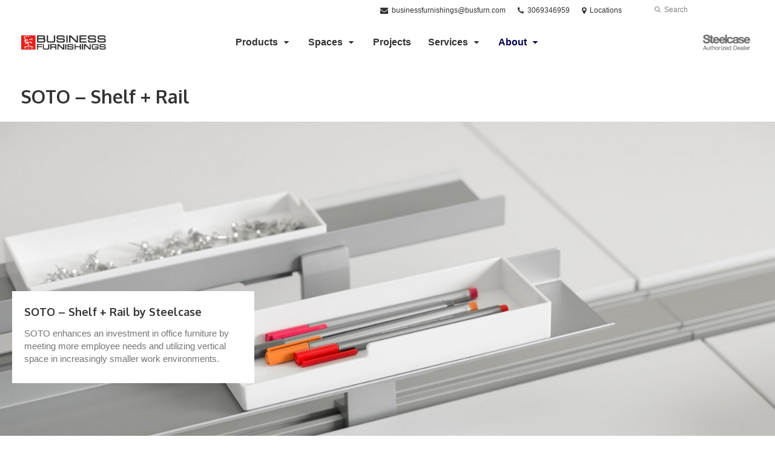

--- FILE ---
content_type: text/html; charset=UTF-8
request_url: https://www.busfurn.com/products/soto-shelf-rail/
body_size: 12447
content:
<!DOCTYPE html>
<!--[if lt IE 7]><html class="no-js lt-ie9 lt-ie8" lang="en"><![endif]-->
<!--[if IE 8]><html class="no-js lt-ie9" lang="en"><![endif]-->
<!--[if gt IE 8]><!--><html class="no-js" lang="en"><!--<![endif]-->
<!--
	generated in 1.303 seconds
	52800 bytes batcached for 600 seconds
-->
<head>

	
		<meta charset="utf-8">
	<meta name="author" content="Business Furnishings">
	<meta http-equiv="cleartype" content="on">
	<link rel="pingback" href="https://www.busfurn.com/xmlrpc.php">

		<meta name="HandheldFriendly" content="True">
	<meta name="viewport" content="width=device-width, initial-scale=1.0">

		<meta name="apple-mobile-web-app-title" content="SOTO – Shelf + Rail">

		<meta name="application-name" content="Business Furnishings">

	
	
	<script type="text/javascript">
		function is_browser() {
			return (
				navigator.userAgent.indexOf( "Chrome" ) !== -1 ||
				navigator.userAgent.indexOf( "Opera" ) !== -1 ||
				navigator.userAgent.indexOf( "Firefox" ) !== -1 ||
				navigator.userAgent.indexOf( "MSIE" ) !== -1 ||
				navigator.userAgent.indexOf( "Safari" ) !== -1
			);
		}
		function not_excluded_page() {
			return (
				window.location.href.indexOf( "/unsupported-browser/" ) === -1 &&
				document.title.toLowerCase().indexOf( 'page not found' ) === -1
			);
		}
		if ( is_browser() && !document.addEventListener && not_excluded_page() ) {
			window.location = location.protocol + '//' + location.host + '/unsupported-browser/';
		}
	</script>

	<meta name='robots' content='index, follow, max-image-preview:large, max-snippet:-1, max-video-preview:-1' />

	<!-- This site is optimized with the Yoast SEO plugin v19.1 - https://yoast.com/wordpress/plugins/seo/ -->
	<title>SOTO – Shelf + Rail - Business Furnishings</title>
	<meta name="description" content="SOTO shelf and rail by Steelcase enhance an investment in office furniture by meeting more employee needs" />
	<link rel="canonical" href="https://hub2.dealerwebadmin.com/products/soto-shelf-rail/" />
	<meta property="og:locale" content="en_US" />
	<meta property="og:type" content="article" />
	<meta property="og:title" content="SOTO – Shelf + Rail - Business Furnishings" />
	<meta property="og:description" content="SOTO shelf and rail by Steelcase enhance an investment in office furniture by meeting more employee needs" />
	<meta property="og:url" content="https://www.busfurn.com/products/soto-shelf-rail/" />
	<meta property="og:site_name" content="Business Furnishings" />
	<meta property="article:publisher" content="https://www.facebook.com/Busfurn/" />
	<meta property="article:modified_time" content="2024-02-12T08:26:39+00:00" />
	<meta property="og:image" content="https://www.busfurn.com/wp-content/themes/steelcase-dealerweb/img/branding/Steelcase-DealerWeb-social-share.jpg" />
	<meta name="twitter:card" content="summary" />
	<meta name="twitter:site" content="@business_furn" />
	<!-- / Yoast SEO plugin. -->


<link rel='dns-prefetch' href='//s.w.org' />
<link rel="alternate" type="application/rss+xml" title="Business Furnishings &raquo; Feed" href="https://www.busfurn.com/feed/" />
<link rel="alternate" type="application/rss+xml" title="Business Furnishings &raquo; Comments Feed" href="https://www.busfurn.com/comments/feed/" />
<link rel="alternate" type="text/calendar" title="Business Furnishings &raquo; iCal Feed" href="https://www.busfurn.com/events/?ical=1" />
		<!-- This site uses the Google Analytics by MonsterInsights plugin v8.16 - Using Analytics tracking - https://www.monsterinsights.com/ -->
		<!-- Note: MonsterInsights is not currently configured on this site. The site owner needs to authenticate with Google Analytics in the MonsterInsights settings panel. -->
					<!-- No UA code set -->
				<!-- / Google Analytics by MonsterInsights -->
		<link rel='stylesheet' id='tribe-events-pro-mini-calendar-block-styles-css'  href='https://www.busfurn.com/wp-content/plugins/events-calendar-pro/src/resources/css/tribe-events-pro-mini-calendar-block.min.css?ver=5.13.0' type='text/css' media='all' />
<link rel='stylesheet' id='steelcase-admin-css'  href='https://www.busfurn.com/wp-content/mu-plugins/steelcase/resources/admin.css?ver=5.8.12' type='text/css' media='all' />
<link rel='stylesheet' id='dashicons-css'  href='https://www.busfurn.com/wp-includes/css/dashicons.min.css?ver=5.8.12' type='text/css' media='all' />
<link rel='stylesheet' id='thickbox-css'  href='https://www.busfurn.com/wp-includes/js/thickbox/thickbox.css?ver=5.8.12' type='text/css' media='all' />
<link rel='stylesheet' id='auto-thickbox-css'  href='https://www.busfurn.com/wp-content/plugins/auto-thickbox/css/styles-pre39.css?ver=20140420' type='text/css' media='all' />
<link rel='stylesheet' id='add-to-quote-css'  href='https://www.busfurn.com/wp-content/plugins/steelcase-quotes/assets/css/add-to-quote.css?ver=b12acbc251e6173dfd5012ee67da68e58a38df03' type='text/css' media='all' />
<link rel='stylesheet' id='steelcase-dealerweb-theme-base-css'  href='https://www.busfurn.com/wp-content/themes/steelcase-dealerweb/css/dist/master.min.css?ver=2026.01.09.10.04' type='text/css' media='all' />
<link rel='stylesheet' id='steelcase-dealerweb-theme-font-css'  href='https://www.busfurn.com/wp-content/themes/steelcase-dealerweb/css/fonts/dist/oxygen.min.css?ver=2026.01.09.10.04' type='text/css' media='all' />
<link rel='stylesheet' id='steelcase-dealerweb-theme-print-css'  href='https://www.busfurn.com/wp-content/themes/steelcase-dealerweb/css/dist/print.min.css?ver=2026.01.09.10.04' type='text/css' media='print' />
<link rel='stylesheet' id='custom-css-css'  href='https://www.busfurn.com/css/custom-css.css?ver=1607365773' type='text/css' media='all' />
<script type='text/javascript' src='https://www.busfurn.com/wp-includes/js/jquery/jquery.min.js?ver=3.6.0' id='jquery-core-js'></script>
<script type='text/javascript' src='https://www.busfurn.com/wp-content/mu-plugins/social-popups/social-popup.js?ver=5.8.12' id='social-popups-js'></script>
<script type='text/javascript' src='https://www.busfurn.com/wp-content/plugins/steelcase-quotes/assets/js/jquery.cookie.js?ver=5.8.12' id='jquery-cookie-js'></script>
<script type='text/javascript' id='add-to-quote-js-extra'>
/* <![CDATA[ */
var AddToQuote = {"cookie_name":"steelcase-quotes-cookie","ajaxurl":"https:\/\/www.busfurn.com\/wp-admin\/admin-ajax.php","add_to_quote_nonce":"a20b070462","remove_from_quote_nonce":"829784743e","post_id":"44918","quote_label":"Quote Request <span class=\"count\">(1)<\/span> ","quote_link":"https:\/\/www.busfurn.com\/request-a-quote\/"};
/* ]]> */
</script>
<script type='text/javascript' src='https://www.busfurn.com/wp-content/plugins/steelcase-quotes/assets/js/add-to-quote.js?ver=b12acbc251e6173dfd5012ee67da68e58a38df03' id='add-to-quote-js'></script>
<script type='text/javascript' src='https://www.busfurn.com/wp-includes/js/jquery/jquery-migrate.min.js?ver=3.3.2' id='jquery-migrate-js'></script>
<script type='text/javascript' src='https://www.busfurn.com/wp-content/themes/steelcase-dealerweb/js/modernizr.js?ver=2026.01.09.10.04' id='steelcase-dealerweb-theme-modernizr-js'></script>
<link rel="https://api.w.org/" href="https://www.busfurn.com/wp-json/" /><link rel='shortlink' href='https://www.busfurn.com/?p=44918' />
<link rel="alternate" type="application/json+oembed" href="https://www.busfurn.com/wp-json/oembed/1.0/embed?url=https%3A%2F%2Fwww.busfurn.com%2Fproducts%2Fsoto-shelf-rail%2F" />
<link rel="alternate" type="text/xml+oembed" href="https://www.busfurn.com/wp-json/oembed/1.0/embed?url=https%3A%2F%2Fwww.busfurn.com%2Fproducts%2Fsoto-shelf-rail%2F&#038;format=xml" />
<!-- Global site tag (gtag.js) - Google Analytics -->
<script async src="https://www.googletagmanager.com/gtag/js?id=UA-77727884-1"></script>
<script>
  window.dataLayer = window.dataLayer || [];
  function gtag(){dataLayer.push(arguments);}
  gtag('js', new Date());

  gtag('config', 'UA-77727884-1');
</script><!--[if lt IE 8]><link rel="stylesheet" href="https://www.busfurn.com/wp-content/plugins/tribe-gallery/resources/ie7.css" type="text/css" media="screen"><![endif]-->
<!--[if IE 8]><link rel="stylesheet" href="https://www.busfurn.com/wp-content/plugins/tribe-gallery/resources/ie8.css" type="text/css" media="screen"><![endif]-->
<link rel="shortcut icon" href="https://www.busfurn.com/wp-content/uploads/sites/742/2017/06/BF-02-Box-WHITE-Vertical-Logo-favicon.png"><link rel="apple-touch-icon-precomposed" href="https://www.busfurn.com/wp-content/uploads/sites/742/2020/05/business-furnishings-horizontal-logo-2020.png"><meta name="msapplication-TileImage" content="https://www.busfurn.com/wp-content/themes/steelcase-dealerweb/img/branding/ms-icon-144.png"><meta name="msapplication-TileColor" content="#ebebeb"><meta name="tec-api-version" content="v1"><meta name="tec-api-origin" content="https://www.busfurn.com"><link rel="alternate" href="https://www.busfurn.com/wp-json/tribe/events/v1/" />
<script type='text/javascript'>
/* <![CDATA[ */
var thickboxL10n = {"next":"Next &gt;","prev":"&lt; Prev","image":"Image","of":"of","close":"Close","loadingAnimation":"https:\/\/www.busfurn.com\/wp-content\/plugins\/auto-thickbox\/images\/loadingAnimation.gif"};
try{convertEntities(thickboxL10n);}catch(e){};;
/* ]]> */
</script>

	<script>window.twttr = (function( d, s, id ) {
			var js, fjs = d.getElementsByTagName( s )[0],
				t = window.twttr || {};
			if ( d.getElementById( id ) ) {
				return t;
			}
			js = d.createElement( s );
			js.id = id;
			js.src = "https://platform.twitter.com/widgets.js";
			fjs.parentNode.insertBefore( js, fjs );

			t._e = [];
			t.ready = function( f ) {
				t._e.push( f );
			};

			return t;
		}( document, "script", "twitter-wjs" ));</script>
	<!-- Global site tag (gtag.js) - Google Analytics -->
<script async src="https://www.googletagmanager.com/gtag/js?id=UA-30152413-1"></script>
<script>
  window.dataLayer = window.dataLayer || [];
  function gtag(){dataLayer.push(arguments);}
  gtag('js', new Date());
 
  gtag('config', 'UA-30152413-1');
</script>
		<script>
			WebFontConfig = {
				google: {families: ['Oxygen:400,700:latin']}
			};
			(function() {
				var wf = document.createElement( 'script' );
				wf.src = ('https:' == document.location.protocol ? 'https' : 'http') + '://ajax.googleapis.com/ajax/libs/webfont/1/webfont.js';
				wf.type = 'text/javascript';
				wf.async = 'true';
				var s = document.getElementsByTagName( 'script' )[0];
				s.parentNode.insertBefore( wf, s );
			})();
		</script>

		
	<style>

		/*
		 * Steelcase Dealerweb Options
		 */

		
		
					/* Header */
			.site-header,
			.hf-header-wrapper,
			.o-layout-is-inset .panel-type-hero.hero-first > .panel-content {
				background-color: #ffffff;
			}
		
					/* Nav Dropdowns */
			.desktop-navigation .dn-trigger.active {
				background-color: #f5f5f5;
			}
			.desktop-navigation .desktop-subnav-wrap{
				background-color: #f5f5f5;
			}
		
					/* Footer */
			.site-footer {
				background-color: #f4f4f4;
			}
		
					/* Utility bar */
			.site-utility-bar {
				background-color: #ffffff;
			}
		
		/*
		 * Customizer Color Palette
		 */

					body, form, button, input, select, textarea,
			.panel-type-hero .panel-title,
			.panel-type-hero .hc-excerpt p,
			.panel-type-hero-slim .hc-excerpt p,
			.panel-type-gallery .panel-title,
			.panel-type-gallery .pt-gallery .slider-carousel-wrap .sc-title,
			.panel-type-gallery .pt-gallery .slider-carousel-wrap .sc-content p {
				color: #333333;
			}

			.panel-type-gallery .pt-gallery .slider-carousel-wrap .sc-content p {
				opacity: .8;
			}
		
					.panel-type-one-up .content-well,
			.panel-type-two-up .feature,
			.panel-type-three-up .feature,
			.panel-type-cta .panel-content:not(.cta-layout--full) .cta__content,
			.panel-type-gallery .pt-gallery .slider-carousel-wrap .sc-content {
				background-color: #ffffff;
			}
		
					.panel-type-hero .panel-content:not(.alpha-transparent-yes) .hc-content-main-inner,
			.panel-type-hero-slim .panel-content.text-box--yes:not(.alpha-transparent-yes) .hc-content-main-inner,
			.panel-type-cta .panel-content.cta-text-box .cta__content {
				background-color: #ffffff;
			}
		
					a,
			a:visited,
			.pgs-4up:hover a h3,
			#tribe-events-nav-below a,
			#tribe-events-event-meta a,
			#tribe-events-nav-single a,
			#tribe-events-content .tribe-events-tooltip h4,
			#tribe_events_filters_wrapper .tribe_events_slider_val,
			.single-tribe_events a.tribe-events-ical,
			.single-tribe_events a.tribe-events-gcal,
			.tribe-events-grid .hentry.vevent a,
			#tribe-events-nav-below a:visited,
			#tribe-events-content .tribe-events-calendar td a:link,
			#tribe-events-content .tribe-events-calendar td a:visited,
			#tribe-events-event-meta a:visited,
			#tribe-events-nav-single a:visited,
			#tribe_events_filters_wrapper .tribe_events_slider_val:visited,
			.single-tribe_events a.tribe-events-ical:visited,
			.single-tribe_events a.tribe-events-gcal:visited,
			.panel-type-inline-nav .in-link__toggle:hover,
			.panel-type-inline-nav .in-link__list-action:hover,
			.panel-type-inline-nav .in-link__toggle:hover:after,
			.tribe-events-grid .hentry.vevent a:visited,
			.o-link-color,
			.pn-item .icon,
			.entry-meta-footer a {
				color: #00004f;
			}
		
					a:hover,
			a:focus,
			.o-link-color:hover,
			.o-link-color:focus,
			.slide-link:hover,
			.slide-link:focus,
			.pn-item a:hover span,
			.pn-item a:focus span,
			.pn-item a:hover .icon,
			.pn-item a:focus .icon,
			.ptl-anchor-map:hover,
			.ptl-anchor-map:focus,
			#tribe-events-nav-below a:hover,
			#tribe-events-nav-below a:focus,
			#tribe-events-event-meta a:hover,
			#tribe-events-event-meta a:focus,
			#tribe-events-nav-single a:hover,
			#tribe-events-nav-single a:focus,
			.single-tribe_events a.tribe-events-ical:hover,
			.single-tribe_events a.tribe-events-ical:focus,
			.single-tribe_events a.tribe-events-gcal:hover,
			.single-tribe_events a.tribe-events-gcal:focus,
			.tribe-events-grid .hentry.vevent a:hover,
			.tribe-events-grid .hentry.vevent a:focus,
			.entry-meta-footer a:hover,
			.entry-meta-footer a:focus,
			.page-legacy .browsers a:hover,
			.page-legacy .browsers a:focus {
				color: #4a76c0;
			}
		
		
		
				#status-bar .nav-btn-contact {
			background-color: #f2322c;
			color: #ffffff;
		}

		/* WYSIWYG Button Outline base styles */
		.btn-outline,
		a.btn-outline {
			background-color: transparent;
			border: 2px solid #f2322c;
			color: #f2322c;
		}

		.btn-outline:hover,
		.btn-outline:focus,
		a.btn-outline:hover,
		a.btn-outline:focus {
			background-color: transparent;
			border: 2px solid #4a76c0;
			color: #4a76c0;
		}

		/* Panel WYSIWYG Buttons should not change based on customizer button type */
		.panel a.btn,
		.panel a.btn-small {
			background-color: #f2322c;
			border: 0;
			color: #ffffff;
		}
		.panel a.btn {
			padding: 14px 25px 15px;
		}
		.panel a.btn-small {
			padding: 10px 20px 11px;
		}

		.panel a.btn:hover,
		.panel a.btn:focus,
		.panel a.btn-small:hover,
		.panel a.btn-small:focus {
			background-color: #4a76c0;
			border: 0;
			color: #ffffff;
		}

					.o-accent-color,
			.btn-simple:before,
			.btn-panel--text_link .btn-panel:before,
			.social-follow a,
			.site-footer .social-follow a {
				color: #00004f;
			}

			.o-accent-bgd-color,
			.dm-tools .icon:after,
			.video-thumbnail .video-launch:focus:after,
			#cancel-comment-reply-link,
			.select2-container--default .select2-results__option[aria-selected=true],
			.select2-container--default .select2-results__option--highlighted[aria-selected] {
				background-color: #00004f;
			}

			/* Cart counter in header */
			.dm-tools #cart-count-full {
				background: #ffffff;
				color: #00004f;
			}
		
					.o-accent-color-h:hover,
			.o-accent-color-h:focus,
			a.btn-simple:hover:before,
			a.btn-simple:focus:before,
			.btn-panel--text_link .btn-panel:hover:before,
			.btn-panel--text_link .btn-panel:focus:before,
			.social-follow a:hover,
			.social-follow a:focus,
			.site-footer .social-follow a:hover,
			.site-footer .social-follow a:focus {
				color: #d8d8d8;
			}
			.o-accent-bgd-color-h:hover,
			.o-accent-bgd-color-h:focus,
			.dm-tools a:hover .icon:after,
			.dm-tools a:focus .icon:after,
			.dm-tools button:hover .icon:after,
			.dm-tools button:focus .icon:after,
			#cancel-comment-reply-link:hover,
			#cancel-comment-reply-link:focus {
				background: #d8d8d8;
			}
		

		/*
		 * Panel Color Palette
		 */

		

				a.btn-simple,
		a.btn-simple:hover,
		a.btn-simple:focus,
		.btn-panel--text_link .btn-panel,
		.btn-panel--text_link .btn-panel:hover,
		.btn-panel--text_link .btn-panel:focus,
		.panel-type-hero .hg-title a,
		.panel-type-hero .hg-title a:hover,
		.panel-type-hero .hg-title a:focus,
		.panel-type-hero.hero-first .layout-gallery.panel-content a.btn-simple:hover,
		.panel-type-hero.hero-first .layout-gallery.panel-content a.btn-simple:focus {
			color: #333333;
		}

	</style>

	        <!-- Added with AON Google Analytics plugin -->
        <!-- Global site tag (gtag.js) - Google Analytics -->
        <script async src="https://www.googletagmanager.com/gtag/js?id=UA-77727884-1"></script>
        <script>
          window.dataLayer = window.dataLayer || [];
          function gtag(){dataLayer.push(arguments);}
          gtag('js', new Date());

          gtag('config', 'UA-77727884-1');
        </script>
        <!-- Added with AON Google Analytics plugin -->
        <style id="kirki-inline-styles"></style>
</head>
<body class="product-template-default single single-product postid-44918 tribe-no-js o-layout-is-full_bleed o-margin-normal o-font-is-oxygen o-nav-drop-use-dark o-header-use-dark o-header-is-sticky o-utility-use-dark o-footer-use-dark o-accent-use-light is-panels-page product-soto-shelf-rail">
	<nav
			id="mobile-subnav"
			class="mn-subnav"
			role="navigation"
			aria-hidden="true"
			aria-label="Main Navigation Mobile"
			itemscope
			itemtype="https://schema.org/SiteNavigationElement"
	></nav>

	<a class="skip-to-content-link" href="#main-content" tabindex="1">
		Skip to content	</a>

		<script>
		var steelcase_deepscroll = false;
		if (
			location.hash.length &&
			location.hash.slice(0, 10) !== "#location/" &&
			location.hash.slice(0, 8) !== "#comment" &&
			location.hash.slice(0, 8) !== "#respond" &&
			location.hash.slice(0, 6) !== "#error" && // for forms which add #error
			location.hash.slice(0, 11) !== "#wp-toolbar" && // The wpadminbar accessibility link
			location.hash.slice(0, 13) !== "#main-content" // The skip to content accessibility link
		) {
			steelcase_deepscroll = true;
			document.write('<div class="sc-loading-mask deepscroll-spinner"><div class="sc-loading-spinner"><i class="sq-1"></i><i class="sq-2"></i><i class="sq-3"></i></div></div>');
		}
	</script>
		<div id="fb-root"></div>
	<script>(function( d, s, id ) {
			var js, fjs = d.getElementsByTagName( s )[0];
			if ( d.getElementById( id ) ) {
				return;
			}
			js = d.createElement( s );
			js.id = id;
			js.src = "//connect.facebook.net/en_US/sdk.js#xfbml=1&version=v2.4";
			fjs.parentNode.insertBefore( js, fjs );
		}( document, 'script', 'facebook-jssdk' ));</script>
	
	<div class="site-wrap">

		
		<header id="s-header" class="site-header has-dealer-logo" role="banner">

	<div class="site-utility-bar">
	<ul class="site-utility-bar__list">
		<li class="site-utility-bar__list-item site-utility-bar__list-item--contact">
			
<a href="mailto:businessfurnishings@busfurn.com" class="site-utility-bar__anchor site-utility-bar__anchor--email">
	<i class="icon icon-envelope" aria-hidden="true"></i>
	<span>businessfurnishings@busfurn.com</span>
</a>
		</li>
		<li class="site-utility-bar__list-item site-utility-bar__list-item--phone">
			
<a href="tel:3069346959" class="site-utility-bar__anchor site-utility-bar__anchor--phone">
	<i class="icon icon-phone" aria-hidden="true"></i>
	<span id="dm-phone-number" class="accessibility">Phone number: </span>
	<span aria-labelledby="dm-phone-number">3069346959</span>
</a>
		</li>
		<li class="site-utility-bar__list-item site-utility-bar__list-item--locations">
			
<a href="https://www.busfurn.com/locations/" class="site-utility-bar__anchor site-utility-bar__anchor--locations">
	<i class="icon icon-map-marker" aria-hidden="true"></i>
	<span>Locations</span>
</a>
		</li>
		<li class="site-utility-bar__list-item site-utility-bar__list-item--cart">
			<a
		href="https://www.busfurn.com/request-a-quote/"
		class="site-utility-bar__anchor site-utility-bar__anchor--cart"
>
	<i class="icon icon-shopping-cart" aria-hidden="true"></i>
	<span>Cart (<span id="cart-count-full" style="display: none;">0</span>)</span>
</a>
		</li>
		<li class="site-utility-bar__list-item site-utility-bar__list-item--search">
			
<form class="dn-search" role="search" method="get" action="https://www.busfurn.com/">
	<label class="accessibility" for="s">Search</label>
	<input placeholder="Search" class="dn-search-input" type="text" name="s" id="s" />
	<button type="submit" class="dn-search-submit">
		<i class="icon icon-search" aria-hidden="true"></i>
		<span class="accessibility">Submit Search</span>
	</button>
</form>

		</li>
	</ul>
</div>

	<div class="content-wrap">

		<div class="header-grid">
			
<div class="logo">

	
	<a href="https://www.busfurn.com" class="logo-wrap" rel="home" style="background-image: url(https://www.busfurn.com/wp-content/uploads/sites/742/2020/05/business-furnishings-horizontal-logo-2020.png);">
		<img src="https://www.busfurn.com/wp-content/uploads/sites/742/2020/05/business-furnishings-horizontal-logo-2020.png?zc=3&w=0&h=200" alt="Business Furnishings" />	</a>

	
</div><!-- .logo -->


<nav id="d-navigation" class="desktop-navigation" role="navigation" aria-label="Main Navigation Desktop" itemscope itemtype="https://schema.org/SiteNavigationElement">
	<div class="content-wrap">
		<ol id="dn-nav" class=""><li id="menu-item-4796" class="tribe-custom-menu-item menu-item menu-item-type-tribe-custom menu-item-object-product menu-item-has-children menu-item-4796 menu-item-has-children dn-top-level"><a href="https://www.busfurn.com/products/" class=" dn-trigger">Products</a></li>
<li id="menu-item-51116" class="menu-item menu-item-type-post_type menu-item-object-page menu-item-has-children menu-item-51116 dn-top-level"><a href="https://www.busfurn.com/spaces/" class=" dn-trigger">Spaces</a></li>
<li id="menu-item-50887" class="menu-item menu-item-type-post_type menu-item-object-page menu-item-50887 dn-top-level"><a href="https://www.busfurn.com/projects/" class=" dn-trigger">Projects</a></li>
<li id="menu-item-52534" class="menu-item menu-item-type-post_type menu-item-object-page menu-item-has-children menu-item-52534 dn-top-level"><a href="https://www.busfurn.com/services/" class=" dn-trigger">Services</a></li>
<li id="menu-item-50258" class="menu-item menu-item-type-custom menu-item-object-custom menu-item-has-children menu-item-50258 dn-top-level"><a class=" dn-trigger">About</a></li>
</ol>	</div>
</nav><!-- nav -->
<aside class="dealer-meta">
			<a
			href="https://www.busfurn.com/steelcase-dealer-value/"
			class="authorized-dealer-redirect"
			style="background-image: url( https://www.busfurn.com/wp-content/themes/steelcase-dealerweb/img/presets/dealer-dark.png?ver=2026.01.09.10.04 );"
		>
			<span class="accessibility">Steelcase Authorized Dealer</span>
		</a>
	</aside>

		</div><!-- .header-grid -->

	</div><!-- .content-wrap -->

	
<nav id="m-navigation" class="mobile-navigation">
	<div class="content-wrap has-phone clearfix">
		<button
			class="mn-trigger"
			aria-label="Show Main Navigation Menu"
			aria-haspopup="true"
			aria-controls="mobile-subnav"
		>
			<i class="icon icon-navicon" aria-hidden="true"></i>
			<span aria-hidden="true">Menu</span>
		</button>
					<a class="mn-phone" href="tel:3069346959">
				<i class="icon icon-phone" aria-hidden="true"></i>
				<span id="mn-phone-number" class="accessibility">Phone number: </span>
				<span aria-labelledby="mn-phone-number">3069346959</span>
			</a>
			</div>
</nav><!-- mobile nav -->


</header><!-- .header -->

<!-- provide an anchor point to skip the header navigation, logo, etc when tabbing through the site -->
<a aria-label="Main Content" name="main-content"></a>
		
	<main role="main">

		
<header class="header-sub has-featured-media has-no-breadcrumbs has-no-social">

	
	<div class="content-wrap">

		<h1 class="h1 page-title">SOTO – Shelf + Rail</h1>
		
		
		
		
		
	</div><!-- .content-wrap -->

	
				<div class="slider-carousel-wrap">
								<div
					class="slick-slider static-content-slider header-module not-initialized image-slider "
					data-type="header-module"
					data-sid="slider-69740f9b5fbd8"
					data-kenburns=""
					 data-autoscroll-enabled="" data-autoscroll-duration="2.5"				>
											<div class="first-slide ">
							<div class="slide-img-wrap">
								<div class="sc-loading-mask slider-mask">
									<div class="sc-loading-spinner">
										<i class="sq-1"></i>
										<i class="sq-2"></i>
										<i class="sq-3"></i>
									</div>
								</div>
																<img data-lazy="https://dealerwebadmin.com/wp-content/uploads/sites/477/2015/10/15-0011158.jpg?w=1500&h=830&zc=1&a=m&q=92" alt="SOTO – Shelf + Rail"/>
															</div>
							
	<div class="slide-content">
		<div class="sc-outer">
			<div class="sc-inner">
				<div class="sc-content">
											<h1 class="h3 sc-title">SOTO – Shelf + Rail by Steelcase</h1>
																<p>SOTO enhances an investment in office furniture by meeting more employee needs and utilizing vertical space in increasingly smaller work environments.</p>
														</div>
			</div>
		</div>
	</div>
						</div>
						
				</div>
			</div>
			
</header><!-- .header-sub -->

		
			
			
	<script type="application/ld+json">
	{
		"@context": "https://schema.org",
		"@type": "Product",
		"name": "SOTO – Shelf + Rail",
		"url": "https://www.busfurn.com/products/soto-shelf-rail/",
					"image": "https://dealerwebadmin.com/wp-content/uploads/sites/477/2015/10/SOTO17.jpg",
											"brand": [
									{
						"@type": "Organization",
	                    "name": "Steelcase"					}	        ],
			"manufacturer": [
										{
							"@type": "Organization",
		                    "name": "Steelcase"						}	        ],
							"category": [
				"Organization Tools","Accessories"	        ],
        		"releaseDate": "2015-10-29T07:52:47-06:00"
	}
	</script>


		
		<div id="p-collection" class="panels-collection" data-modular-content-collection>
	
		<section
			class="panel panel-type-add-to-quote panel-odd"
			data-depth="0"
			data-index="0"
			data-js="panel"
			data-type="add-to-quote"
			data-modular-content
		>

			<div class="panel-content content-wrap" data-url-key="request-a-quote" data-nav-title="Request A Quote">

		<article class="aq-content"><h2 class="panel-title"  data-depth="0" data-index="0">Request A Quote</h2><div class="context-content clearfix"><p>
					<input 
					type='button' 
					data-analytics
					data-category='request quote'
					data-action='add to quote'
					data-use-location='true'
					class='steelcase_add_to_quote button' 
					value='Add to Request'
					>
					<span class='quote_checkout_link_placeholder' style='display: none;'><a
						data-analytics
						data-category='request quote'
						data-action='go to quote form'
						data-use-location='true'
						class='quote_checkout_link button' 
						href='https://www.busfurn.com/request-a-quote/'
					>View Request</a></span>Request a quote for this item and we'll contact you as soon as possible to discuss options, finishes and pricing.</p></div></article>
</div>
		</section>

	
	
		<section
			class="panel panel-type-tabs panel-even"
			data-depth="0"
			data-index="3"
			data-js="panel"
			data-type="tabs"
			data-modular-content
		>

			<div class="panel-content content-wrap" data-url-key="features" data-nav-title="Features ">

	<h2 class="panel-title"  data-name="title" data-livetext data-depth="0" data-index="1">Features </h2>
	<dl class="tabs radius content-well" role="tablist">
		<dd class="active"><a href="#tabpanel-69740f9b61029-1" aria-selected="true" id="tab-69740f9b61029-1" aria-controls="tabpanel-69740f9b61029-1" data-tab-toggle data-url-key="shelves" data-nav-title="Shelves" tabindex="0" role="tab">Shelves</a></dd><dd class=""><a href="#tabpanel-69740f9b61029-2" aria-selected="false" id="tab-69740f9b61029-2" aria-controls="tabpanel-69740f9b61029-2" data-tab-toggle data-url-key="rail" data-nav-title="Rail" tabindex="0" role="tab">Rail</a></dd>	</dl>

	<div class="tabs-content"
         data-depth="1"
         data-name="panels"
         data-livetext
         data-type="module"
    >
		<div role="tabpanel" aria-labelledby="tab-69740f9b61029-1" id="tabpanel-69740f9b61029-1" class="content active" aria-hidden="false">
	
		<div
			class="panel panel-type-two-up"
		>

			<div  class="panel-content content-wrap twoup-layout--2up-weighted-left twoup-image--top img-height--standard btn-panel--text_link " data-url-key="shelves" data-nav-title="Shelves">

	<h3 class="nested-panel-title"  data-name="title" data-depth="1" data-index="0">Shelves</h3>
	<div class="content module module-multi-feature">
		<div class="multi-features">
			
			<div  class="feature large-feature ">
				<div style="background-image:url('https://www.busfurn.com/wp-content/themes/steelcase-dealerweb/img/shims/16x9.png');" role="img" aria-label="SOTO – Shelf by Steelcase" data-src="https://dealerwebadmin.com/wp-content/uploads/sites/477/2015/10/SOTO16.jpg?w=700&h=394&zc=1&a=m&q=92"  data-retina-src="https://dealerwebadmin.com/wp-content/uploads/sites/477/2015/10/SOTO16.jpg?w=1170&h=659&zc=1&a=m&q=92"  alt="SOTO – Shelf by Steelcase" role="img" aria-label="SOTO – Shelf by Steelcase" class="panel-image panel-image--as-bg lazyload"></div><span class="u-visual-hide"></span>
							</div>

						<div  class="feature  feature--no-img">
				
					<span class="u-visual-hide"></span>
									<div class="feature-content content-well context-content">
						
						
						<ul>
<li>SOTO shelves hold a multitude of objects</li>
<li>Easily attach to the SOTO rail</li>
<li>Available in various lengths</li>
<li>Stackable</li>
</ul>
					</div>
							</div>
		</div>
	</div>
</div>

		</div>

	</div><div role="tabpanel" aria-labelledby="tab-69740f9b61029-2" id="tabpanel-69740f9b61029-2" class="content " aria-hidden="true">
	
		<div
			class="panel panel-type-two-up"
		>

			<div  class="panel-content content-wrap twoup-layout--2up-weighted-left twoup-image--top img-height--standard btn-panel--text_link " data-url-key="rail" data-nav-title="Rail">

	<h3 class="nested-panel-title"  data-name="title" data-depth="1" data-index="1">Rail</h3>
	<div class="content module module-multi-feature">
		<div class="multi-features">
			
			<div  class="feature large-feature ">
				<div style="background-image:url('https://www.busfurn.com/wp-content/themes/steelcase-dealerweb/img/shims/16x9.png');" role="img" aria-label="SOTO  Rail by Steelcase" data-src="https://dealerwebadmin.com/wp-content/uploads/sites/477/2015/10/SOTO17.jpg?w=700&h=394&zc=1&a=m&q=92"  data-retina-src="https://dealerwebadmin.com/wp-content/uploads/sites/477/2015/10/SOTO17.jpg?w=1170&h=659&zc=1&a=m&q=92"  alt="SOTO  Rail by Steelcase" role="img" aria-label="SOTO  Rail by Steelcase" class="panel-image panel-image--as-bg lazyload"></div><span class="u-visual-hide"></span>
							</div>

						<div  class="feature  feature--no-img">
				
					<span class="u-visual-hide"></span>
									<div class="feature-content content-well context-content">
						
						
						<ul>
<li>Can be clamped to nearly any worksurface.</li>
<li>Lying flush with a 1″clearance for cable management, the rail supports SOTO shelves and products for a customized workspace.</li>
</ul>
					</div>
							</div>
		</div>
	</div>
</div>

		</div>

	</div>	</div>
</div>
		</section>

	
	
		<section
			class="panel panel-type-custom-content panel-odd"
			data-depth="0"
			data-index="4"
			data-js="panel"
			data-type="custom-content"
			data-modular-content
		>

			<div class="panel-content content-wrap" >

	
	<div class="content-well context-content" data-name="content" data-depth="0" data-index="2" data-livetext data-autop="true"><p>For more product details about SOTO – Shelf + Rail, please visit <a href="http://www.steelcase.com/products/organization-tools/soto-shelf-rail/" target="_blank">steelcase.com</a></p>
</div>
</div>

		</section>

	</div>
	</main><!-- main -->


		<footer class="site-footer" role="contentinfo">

	
<section class="f-menus">

	<div class="content-wrap">

		<nav
				class="f-navigation"
				role="navigation"
				aria-label="Secondary Navigation"
				itemscope
				itemtype="https://schema.org/SiteNavigationElement"
		>

			<h5 class="accessibility">Secondary Navigation</h5>

												<div class="fm-column-wrapper">
												<button type="button" class="fm-column-nav-title" aria-expanded="true">
							About							<i class="icon icon-arrow-down"></i>
						</button>
						<ol class="fm-column-nav">
							<li><a href="#">Company</a></li>
<li><a href="https://www.busfurn.com/who-we-are/">Our Team</a></li>
<li><a href="/locations">Locations</a></li>
<li><a href="/careers">Careers</a></li>
<li><a href="https://www.busfurn.com/accessibility-statement/">Accessibility Statement</a></li>
						</ol><!-- .fm-column-nav -->
					</div> <!-- .fm-column-wrapper -->
																<div class="fm-column-wrapper">
												<button type="button" class="fm-column-nav-title" aria-expanded="true">
							Popular							<i class="icon icon-arrow-down"></i>
						</button>
						<ol class="fm-column-nav">
							<li><a href="/products">Products</a></li>
<li><a href="https://www.busfurn.com/products/category/architecture-space-division/architectural-demountable-wall-systems-saskatchewan/">Walls + Work Walls</a></li>
<li><a href="https://www.busfurn.com/products/category/seating/">Seating</a></li>
<li><a href="https://www.busfurn.com/services/#cet-designer">CET Designer Software</a></li>
						</ol><!-- .fm-column-nav -->
					</div> <!-- .fm-column-wrapper -->
																<div class="fm-column-wrapper">
												<button type="button" class="fm-column-nav-title" aria-expanded="true">
							Industry							<i class="icon icon-arrow-down"></i>
						</button>
						<ol class="fm-column-nav">
							<li><a href="#">Solutions</a></li>
						</ol><!-- .fm-column-nav -->
					</div> <!-- .fm-column-wrapper -->
														
		</nav><!-- .f-navigation -->

	</div><!-- .content-wrap -->

</section><!-- .f-menus -->

	
<section class="f-letterhead has-social-links">

	<div class="content-wrap">

		<div class="fl-wrap">

			<div class="fl-contact">
				
<a href="mailto:businessfurnishings@busfurn.com" class="flb-email">
	businessfurnishings@busfurn.com</a>
			</div>

			
			
	<ul class="social-follow">

					<li>
				<a href="https://twitter.com/business_furn" title="Follow us on Twitter" rel="me" target="_blank">
					<i class="icon sf-icon icon-twitter"></i>
					<span class="accessibility">
						Follow us on Twitter					</span>
				</a>
			</li>
		
					<li>
				
				<a href="https://www.facebook.com/Busfurn" title="Follow us on Facebook" rel="me" target="_blank">
					<i class="icon sf-icon icon-facebook"></i>
					<span class="accessibility">
						Follow us on Facebook					</span>
				</a>
			</li>
		
					<li>
				<a href="https://ca.linkedin.com/company/business-furnishings" title="Follow us on LinkedIn" rel="me" target="_blank">
					<i class="icon sf-icon icon-linkedin"></i>
					<span class="accessibility">
						Follow us on LinkedIn					</span>
				</a>
			</li>
		
		
				
		
					<li>
				<a href="https://www.instagram.com/businessfurnishings/" title="Follow us on Instagram" rel="me" target="_blank">
					<i class="icon sf-icon icon-instagram"></i>
					<span class="accessibility">
						Follow us on Instagram					</span>
				</a>
			</li>
		
	</ul><!-- .social-follow -->


		</div><!-- .fl-wrap -->

		<p class="fl-site-colophon">&copy; 2026 <a href="https://www.busfurn.com" rel="home">Business Furnishings</a></p>

	</div><!-- .content-wrap -->

</section><!-- .f-letterhead -->
</footer><!-- .site-footer -->
	</div><!-- .site-wrap -->

	
			<script>
		( function ( body ) {
			'use strict';
			body.className = body.className.replace( /\btribe-no-js\b/, 'tribe-js' );
		} )( document.body );
		</script>
		<script> /* <![CDATA[ */var tribe_l10n_datatables = {"aria":{"sort_ascending":": activate to sort column ascending","sort_descending":": activate to sort column descending"},"length_menu":"Show _MENU_ entries","empty_table":"No data available in table","info":"Showing _START_ to _END_ of _TOTAL_ entries","info_empty":"Showing 0 to 0 of 0 entries","info_filtered":"(filtered from _MAX_ total entries)","zero_records":"No matching records found","search":"Search:","all_selected_text":"All items on this page were selected. ","select_all_link":"Select all pages","clear_selection":"Clear Selection.","pagination":{"all":"All","next":"Next","previous":"Previous"},"select":{"rows":{"0":"","_":": Selected %d rows","1":": Selected 1 row"}},"datepicker":{"dayNames":["Sunday","Monday","Tuesday","Wednesday","Thursday","Friday","Saturday"],"dayNamesShort":["Sun","Mon","Tue","Wed","Thu","Fri","Sat"],"dayNamesMin":["S","M","T","W","T","F","S"],"monthNames":["January","February","March","April","May","June","July","August","September","October","November","December"],"monthNamesShort":["January","February","March","April","May","June","July","August","September","October","November","December"],"monthNamesMin":["Jan","Feb","Mar","Apr","May","Jun","Jul","Aug","Sep","Oct","Nov","Dec"],"nextText":"Next","prevText":"Prev","currentText":"Today","closeText":"Done","today":"Today","clear":"Clear"}};/* ]]> */ </script><script type='text/javascript' src='https://www.busfurn.com/wp-content/plugins/auto-thickbox/js/auto-thickbox.js?ver=20150514' id='thickbox-js'></script>
<script type='text/javascript' id='steelcase-dealerweb-theme-scripts-js-extra'>
/* <![CDATA[ */
var modern_tribe_i18n = {"nav":{"location_lbl":"Location","locations_lbl":"Locations","search_plhldr":"Search","search_submit":"Submit Search","overview_lbl":"Overview","hide_menu":"Hide Main Navigation Menu"},"slick_slider":{"pause":"Pause","next":"Next Slide","previous":"Previous Slide","dots":"Slide #%d"}};
var modern_tribe_config = {"images_url":"https:\/\/www.busfurn.com\/wp-content\/themes\/steelcase-dealerweb\/img\/","template_url":"https:\/\/www.busfurn.com\/wp-content\/themes\/steelcase-dealerweb\/","home_url":"https:\/\/www.busfurn.com\/","is_srn":"","dealerweblite":{"is_dealerweblite":false}};
/* ]]> */
</script>
<script type='text/javascript' src='https://www.busfurn.com/wp-content/themes/steelcase-dealerweb/js/dist/master.min.js?ver=2026.01.09.10.04' id='steelcase-dealerweb-theme-scripts-js'></script>
<script type='text/javascript' src='https://www.busfurn.com/wp-includes/js/wp-embed.min.js?ver=5.8.12' id='wp-embed-js'></script>

<!-- Hand crafted by Modern Tribe, Inc. (http://tri.be) -->


	
	<script type="application/ld+json">
	{
		"@context": "https://schema.org",
		"@type": "WebSite",
		"name": "Business Furnishings",
		"url": "https://www.busfurn.com/",
		"author": "Business Furnishings",
		"copyrightHolder": "Business Furnishings",
		"creator": "Business Furnishings",
		"potentialAction": {
	        "@type": "SearchAction",
	        "target": "https://www.busfurn.com/?s={search_term_string}",
	        "query-input": "required name=search_term_string"
		}
	}
	</script>


	
	<script type="application/ld+json">
	{
		"@context": "https://schema.org",
		"@type": "WebPage",
		"name": "SOTO – Shelf + Rail",		"url": "https://www.busfurn.com/",
		"primaryImageOfPage": "https://dealerwebadmin.com/wp-content/uploads/sites/477/2015/10/SOTO17.jpg",				"author": "Business Furnishings",
		"copyrightHolder": "Business Furnishings",
		"creator": "Business Furnishings"
	}
	</script>


	
	<script type="application/ld+json">
	{
		"@context": "https://schema.org",
		"@type": "LocalBusiness",
		"name": "Business Furnishings",
		"legalName": "Business Furnishings",
		"url": "https://www.busfurn.com/",
		"telephone": "(306) 934-6959","faxNumber": "(306) 665-7742","hasMap": "http://maps.google.com?q=3533C%20Idylwyld%20Drive%20North,%20Saskatoon%20Saskatchewan,%20S7L6B5,%20Canada",						"address": {
							"@type": "PostalAddress",
			                "streetAddress": "3533C Idylwyld Drive North","addressLocality": "Saskatoon","addressRegion": "Saskatchewan","postalCode": "S7L6B5","addressCountry": "Canada"						}
						,
							"logo": "https://www.busfurn.com/wp-content/uploads/sites/742/2020/05/business-furnishings-horizontal-logo-2020.png",					"contactPoint" : [
			    {
			        "@type": "ContactPoint",
			        					"telephone": "+1-3069346959",
					"contactType": "customer service"
			    }
			],
							"sameAs" : [
				"https://twitter.com/business_furn","https://www.facebook.com/Busfurn","https://ca.linkedin.com/company/business-furnishings"	        ],
				"parentOrganization": "Steelcase Inc.",
		"brand": "Steelcase Inc.",
		"memberOf": "Steelcase Inc."
	}
	</script>


	<script id="nav_data" type="application/json">{"menu_items":[{"label":"Products","classes":" tribe-custom-menu-item tribe-custom-menu-item menu-item menu-item-type-tribe-custom menu-item-object-product menu-item-has-children menu-item-4796 menu-item-has-children single-column","url":"https:\/\/www.busfurn.com\/products\/","menu_id":4796,"has_children":true,"menu_items":[{"label":"CWI","id":"menu-item-46551","classes":" menu-item menu-item-type-post_type menu-item-object-page menu-item-46551","url":"https:\/\/www.busfurn.com\/cwi\/","menu_id":46551,"has_children":false},{"label":"Window Coverings","id":"menu-item-52073","classes":" menu-item menu-item-type-post_type menu-item-object-page menu-item-52073","url":"https:\/\/www.busfurn.com\/window-coverings\/","menu_id":52073,"has_children":false},{"label":"Collection","id":"menu-item-t.839","url":"https:\/\/www.busfurn.com\/products\/category\/collection\/","menu_id":"product_category-t.839","classes":"tribe-custom-menu-item menu-item menu-item-type-tribe-custom menu-item-object-product menu-item menu-item-type-product_category menu-item-object-custom menu-item-t.839","has_children":false},{"label":"What's New","id":"menu-item-t.807","url":"https:\/\/www.busfurn.com\/products\/category\/whats-new\/","menu_id":"product_category-t.807","classes":"tribe-custom-menu-item menu-item menu-item-type-tribe-custom menu-item-object-product menu-item menu-item-type-product_category menu-item-object-custom menu-item-t.807","has_children":false},{"label":"Seating","id":"menu-item-t.628","url":"https:\/\/www.busfurn.com\/products\/category\/seating\/","menu_id":"product_category-t.628","classes":"tribe-custom-menu-item menu-item menu-item-type-tribe-custom menu-item-object-product menu-item menu-item-type-product_category menu-item-object-custom menu-item-t.628","has_children":false},{"label":"Desks + Tables","id":"menu-item-t.666","url":"https:\/\/www.busfurn.com\/products\/category\/desks-tables\/","menu_id":"product_category-t.666","classes":"tribe-custom-menu-item menu-item menu-item-type-tribe-custom menu-item-object-product menu-item menu-item-type-product_category menu-item-object-custom menu-item-t.666","has_children":false},{"label":"Storage","id":"menu-item-t.642","url":"https:\/\/www.busfurn.com\/products\/category\/storage\/","menu_id":"product_category-t.642","classes":"tribe-custom-menu-item menu-item menu-item-type-tribe-custom menu-item-object-product menu-item menu-item-type-product_category menu-item-object-custom menu-item-t.642","has_children":false},{"label":"Architecture + Space Division","id":"menu-item-t.654","url":"https:\/\/www.busfurn.com\/products\/category\/architecture-space-division\/","menu_id":"product_category-t.654","classes":"tribe-custom-menu-item menu-item menu-item-type-tribe-custom menu-item-object-product menu-item menu-item-type-product_category menu-item-object-custom menu-item-t.654","has_children":false},{"label":"Technology","id":"menu-item-t.693","url":"https:\/\/www.busfurn.com\/products\/category\/technology\/","menu_id":"product_category-t.693","classes":"tribe-custom-menu-item menu-item menu-item-type-tribe-custom menu-item-object-product menu-item menu-item-type-product_category menu-item-object-custom menu-item-t.693","has_children":false},{"label":"Accessories","id":"menu-item-t.636","url":"https:\/\/www.busfurn.com\/products\/category\/accessories\/","menu_id":"product_category-t.636","classes":"tribe-custom-menu-item menu-item menu-item-type-tribe-custom menu-item-object-product menu-item menu-item-type-product_category menu-item-object-custom menu-item-t.636","has_children":false},{"label":"Surface Materials","id":"menu-item-t.792","url":"https:\/\/www.busfurn.com\/products\/category\/surface-materials\/","menu_id":"product_category-t.792","classes":"tribe-custom-menu-item menu-item menu-item-type-tribe-custom menu-item-object-product menu-item menu-item-type-product_category menu-item-object-custom menu-item-t.792","has_children":false},{"label":"Quick Ship","id":"menu-item-t.808","url":"https:\/\/www.busfurn.com\/products\/category\/quick-ship\/","menu_id":"product_category-t.808","classes":"tribe-custom-menu-item menu-item menu-item-type-tribe-custom menu-item-object-product menu-item menu-item-type-product_category menu-item-object-custom menu-item-t.808","has_children":false}]},{"label":"Spaces","classes":" menu-item menu-item-type-post_type menu-item-object-page menu-item-has-children menu-item-51116 single-column","url":"https:\/\/www.busfurn.com\/spaces\/","menu_id":51116,"has_children":true,"menu_items":[{"label":"Learning Spaces","id":"menu-item-51118","classes":" menu-item menu-item-type-post_type menu-item-object-page menu-item-51118","url":"https:\/\/www.busfurn.com\/spaces\/learning-spaces\/","menu_id":51118,"has_children":false},{"label":"Home Office","id":"menu-item-51119","classes":" menu-item menu-item-type-post_type menu-item-object-page menu-item-51119","url":"https:\/\/www.busfurn.com\/spaces\/home-office\/","menu_id":51119,"has_children":false},{"label":"Social Spaces","id":"menu-item-51120","classes":" menu-item menu-item-type-post_type menu-item-object-page menu-item-51120","url":"https:\/\/www.busfurn.com\/spaces\/social-spaces\/","menu_id":51120,"has_children":false},{"label":"Hybrid Workplace","id":"menu-item-51121","classes":" menu-item menu-item-type-post_type menu-item-object-page menu-item-51121","url":"https:\/\/www.busfurn.com\/spaces\/hybrid-workplace\/","menu_id":51121,"has_children":false},{"label":"Personal Spaces","id":"menu-item-51122","classes":" menu-item menu-item-type-post_type menu-item-object-page menu-item-51122","url":"https:\/\/www.busfurn.com\/spaces\/personal-spaces\/","menu_id":51122,"has_children":false},{"label":"Outdoor Spaces","id":"menu-item-51123","classes":" menu-item menu-item-type-post_type menu-item-object-page menu-item-51123","url":"https:\/\/www.busfurn.com\/spaces\/outdoor-spaces\/","menu_id":51123,"has_children":false},{"label":"Health Spaces","id":"menu-item-51124","classes":" menu-item menu-item-type-post_type menu-item-object-page menu-item-51124","url":"https:\/\/www.busfurn.com\/spaces\/health-spaces\/","menu_id":51124,"has_children":false},{"label":"Government Solutions","id":"menu-item-51211","classes":" menu-item menu-item-type-post_type menu-item-object-page menu-item-51211","url":"https:\/\/www.busfurn.com\/spaces\/government-solutions\/","menu_id":51211,"has_children":false}]},{"label":"Projects","classes":" menu-item menu-item-type-post_type menu-item-object-page menu-item-50887","url":"https:\/\/www.busfurn.com\/projects\/","menu_id":50887,"has_children":false},{"label":"Services","classes":" menu-item menu-item-type-post_type menu-item-object-page menu-item-has-children menu-item-52534 single-column","url":"https:\/\/www.busfurn.com\/services\/","menu_id":52534,"has_children":true,"menu_items":[{"label":"Space Planning &#038; Workplace Strategy","id":"menu-item-52538","classes":" menu-item menu-item-type-post_type menu-item-object-page menu-item-52538","url":"https:\/\/www.busfurn.com\/services\/space-planning-and-workplace-strategy\/","menu_id":52538,"has_children":false},{"label":"Tear-downs, Retrofits &#038; Reconfigurations","id":"menu-item-52539","classes":" menu-item menu-item-type-post_type menu-item-object-page menu-item-52539","url":"https:\/\/www.busfurn.com\/services\/tear-downs-retrofits-reconfigurations\/","menu_id":52539,"has_children":false},{"label":"Repair &#038; Cleaning","id":"menu-item-52536","classes":" menu-item menu-item-type-post_type menu-item-object-page menu-item-52536","url":"https:\/\/www.busfurn.com\/services\/repair-cleaning\/","menu_id":52536,"has_children":false},{"label":"Office Move Management","id":"menu-item-52547","classes":" menu-item menu-item-type-post_type menu-item-object-page menu-item-52547","url":"https:\/\/www.busfurn.com\/services\/office-move-management\/","menu_id":52547,"has_children":false},{"label":"Recycling &#038; Furniture Donation Support","id":"menu-item-52535","classes":" menu-item menu-item-type-post_type menu-item-object-page menu-item-52535","url":"https:\/\/www.busfurn.com\/services\/recycling-furniture-donation-support\/","menu_id":52535,"has_children":false},{"label":"Warehouse Storage","id":"menu-item-52540","classes":" menu-item menu-item-type-post_type menu-item-object-page menu-item-52540","url":"https:\/\/www.busfurn.com\/services\/warehouse-storage\/","menu_id":52540,"has_children":false},{"label":"Financial Services","id":"menu-item-46431","classes":" menu-item menu-item-type-post_type menu-item-object-page menu-item-46431","url":"https:\/\/www.busfurn.com\/home\/financial-services\/","menu_id":46431,"has_children":false},{"label":"CET Designer \u2013 Smarttools","id":"menu-item-43029","classes":" menu-item menu-item-type-post_type menu-item-object-page menu-item-43029","url":"https:\/\/www.busfurn.com\/cet-designer-smarttools\/","menu_id":43029,"has_children":false}]},{"label":"About","classes":" menu-item menu-item-type-custom menu-item-object-custom menu-item-has-children menu-item-50258 single-column","menu_id":50258,"has_children":true,"menu_items":[{"label":"Our Team","id":"menu-item-50259","classes":" menu-item menu-item-type-post_type menu-item-object-page menu-item-50259","url":"https:\/\/www.busfurn.com\/who-we-are\/","menu_id":50259,"has_children":false},{"label":"The Canadian Steelcase + Dealer\u00a0 Advantage","id":"menu-item-46243","classes":" menu-item menu-item-type-custom menu-item-object-custom menu-item-46243","url":"https:\/\/www.busfurn.com\/canadian-steelcase-dealer-advantage\/","menu_id":46243,"has_children":false},{"label":"Locations","id":"menu-item-12546","classes":" menu-item menu-item-type-custom menu-item-object-custom menu-item-12546","url":"https:\/\/www.busfurn.com\/locations","menu_id":12546,"has_children":false},{"label":"Manufacturers","id":"menu-item-28131","classes":" menu-item menu-item-type-post_type menu-item-object-page menu-item-28131","url":"https:\/\/www.busfurn.com\/manufacturers\/","menu_id":28131,"has_children":false},{"label":"Policies","id":"menu-item-40880","classes":" menu-item menu-item-type-post_type menu-item-object-page menu-item-40880","url":"https:\/\/www.busfurn.com\/who-we-are\/policies\/","menu_id":40880,"has_children":false},{"label":"Careers","id":"menu-item-12547","classes":" menu-item menu-item-type-custom menu-item-object-custom menu-item-12547","url":"https:\/\/www.busfurn.com\/careers","menu_id":12547,"has_children":false},{"label":"Posts","id":"menu-item-52550","classes":" menu-item menu-item-type-post_type menu-item-object-page current_page_parent menu-item-52550","url":"https:\/\/www.busfurn.com\/posts\/","menu_id":52550,"has_children":false}]}]}</script>
	
</body>
</html>

--- FILE ---
content_type: text/css
request_url: https://www.busfurn.com/wp-content/themes/steelcase-dealerweb/css/fonts/dist/oxygen.min.css?ver=2026.01.09.10.04
body_size: 852
content:
.context-content h1,.h1{font-family:Oxygen,sans-serif;font-weight:700}.context-content h2,.h2{font-family:Oxygen,sans-serif;font-weight:400;line-height:1.1875}.context-content h3,.h3{font-family:Oxygen,sans-serif;font-weight:700;line-height:1.231}.single .page-title{font-weight:700}.f-location h5,.fm-column-nav li:first-child{font-family:Oxygen,sans-serif;font-weight:700}#status-bar figcaption{font-family:Oxygen,sans-serif}.slider-carousel-wrap .sc-title{font-family:Oxygen,sans-serif;font-weight:700}.panel-title{font-family:Oxygen,sans-serif;font-weight:700;line-height:1.231}.lip-title{font-family:Oxygen,sans-serif;font-weight:700;font-size:20px;line-height:1.1}@media (min-width:768px){.context-content h2,.h2{font-size:28px}.context-content h3,.h3{font-size:23px}.single .page-title{font-size:30px}.panel-title{font-size:23px}}

--- FILE ---
content_type: text/css;charset=UTF-8
request_url: https://www.busfurn.com/css/custom-css.css?ver=1607365773
body_size: 120
content:
body .gform_wrapper .gform_footer input[type=submit] 
{color: #ffffff; background-color: #f2322c;
}